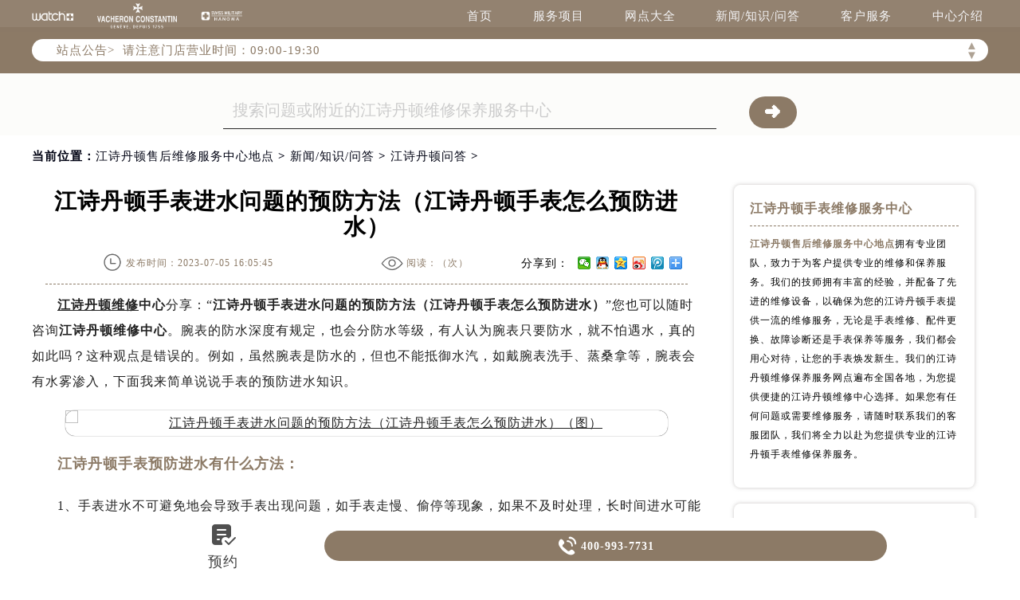

--- FILE ---
content_type: text/html
request_url: http://www.vacheronfw.cn/content/question/192.html
body_size: 13283
content:
<!DOCTYPE html>
<html>
<head>
<meta http-equiv="Content-Type" content="text/html; charset=utf-8">
<meta http-equiv="X-UA-Compatible" content="IE=edge,chrome=1">
<meta http-equiv="Content-Language" content="zh-cn">
<meta name="viewport" content="width=device-width, initial-scale=1.0, user-scalable=no, minimum-scale=1.0, maximum-scale=1.0">
<meta name="applicable-device"content="pc,mobile">
<link type="image/x-icon" href="/favicon.ico" rel="shortcut icon" />
<!--禁止转码-->
<meta http-equiv="Cache-Control" content="no-siteapp">
<title>江诗丹顿手表进水问题的预防方法（江诗丹顿手表怎么预防进水） | Vacheron Constantin</title>
<meta name="keywords" content="江诗丹顿,江诗丹顿手表进水" />
<meta name="description" content="江诗丹顿手表进水问题的预防方法（江诗丹顿手表怎么预防进水）" />
<link type="text/css" rel="stylesheet" href="/skin/Fine/css/iconfont.css">
<link type="text/css" rel="stylesheet" href="/skin/Fine/css/swiper.min.css">
<link type="text/css" rel="stylesheet" href="/skin/Fine/css/index.css">
<script type="text/javascript">
//网站进入时的蒙版特效js特效
	var _LoadingHtml = '<div class="onload"><img src="/skin/Fine/images/loading.gif" alt="页面加载中（图）-江诗丹顿维修服务中心" title="页面加载中（图）-江诗丹顿维修服务中心"></div>';
	document.write(_LoadingHtml);
	document.onreadystatechange = completeLoading;    
	function completeLoading() {
		if (document.readyState == "complete") {
			document.getElementsByClassName('onload')[0].style.display = 'none';
		}
	}
//网站进入时的蒙版特效js特效结束
</script>
</head>
<body>
<!-- 头部开始 -->
<div class="header">
    <!-- 导航开始 -->
<div class="navigation top">
    <div class="nav w1200 flex df czjz">
        <div class="heading flex df czjz">
            <div class="logo flex df czjz wrap">
                <a href="http://www.vacheronfw.cn/" title="江诗丹顿售后维修服务中心地点">
                    <img src="/skin/Fine/images/pp_tp_siwoqi.png" title="江诗丹顿售后维修服务中心地点" alt="江诗丹顿售后维修服务中心地点" class="spp1">
                </a>
                <a href="http://www.vacheronfw.cn/" title="江诗丹顿售后服务中心">
                    <img src="/skin/Fine/images/logo.png" title="江诗丹顿售后服务中心" alt="江诗丹顿售后服务中心" class="spp2">
                </a>
                <a href="http://www.vacheronfw.cn/" title="江诗丹顿网点服务">
                    <img src="/skin/Fine/images/pp_tp_ruishi.png" title="江诗丹顿维修网点服务" alt="江诗丹顿维修网点服务" class="spp3">
                </a>
            </div>
        </div>
        <div class="topflone1 flex czjz sjshow">
            <span class="icon iconfont">&#xe653;</span>
        </div>
        <ul class="nav_list flex df czjz">
            <li><a class="smsize" href="http://www.vacheronfw.cn/" title="首页-江诗丹顿售后维修服务中心地点">首页</a></li>
            <li><a class="smsize" href="http://www.vacheronfw.cn/service/" title="服务项目-江诗丹顿售后服务中心">服务项目</a></li>
            <li><a class="smsize" href="http://www.vacheronfw.cn/network/" title="网点大全-江诗丹顿网点服务">网点大全</a></li>
            <li><a class="smsize" href="http://www.vacheronfw.cn/content/" title="新闻/知识/问答-江诗丹顿售后维修服务中心地点">新闻/知识/问答</a></li>
            <li><a class="smsize" href="http://www.vacheronfw.cn/customer/" title="客户服务-江诗丹顿售后服务中心">客户服务</a></li>
            <li><a class="smsize" href="http://www.vacheronfw.cn/center/" title="中心介绍-江诗丹顿网点服务">中心介绍</a></li>
        </ul>
    </div>
</div>
<!-- 导航结束 -->
    <!--文章页公告板块特殊样式-->
    <style type="text/css">
        .bulletin {
            margin-top: 34px !important;
        }
    </style>
    <script type="text/javascript" src="http://gonggong.rjzbfw.com/gonggao.js" ></script>
<script>gonggao();</script>
</div>
<!-- 头部结束 -->
    <!-- 移动端导航开始 -->
<div class="dhwrap">
    <div class="dhcon flex czjz column">
        <div class="topcenimgwrap flex df czjz wrap">
            <a href="http://www.vacheronfw.cn/" title="江诗丹顿售后维修服务中心地点">
                <img src="/skin/Fine/images/pp_tp_siwoqi.png" alt="江诗丹顿售后维修服务中心地点" title="江诗丹顿售后维修服务中心地点" class="spp1">
            </a>
            <a href="http://www.vacheronfw.cn/" title="江诗丹顿售后维修中心电话">
                <img src="/skin/Fine/images/logo.png" alt="江诗丹顿售后服务中心" title="江诗丹顿售后服务中心" class="spp2">
            </a>
            <a href="http://www.vacheronfw.cn/" title="江诗丹顿维修中心网点查询">
                <img src="/skin/Fine/images/pp_tp_ruishi.png" alt="江诗丹顿维修网点服务" title="江诗丹顿维修网点服务" class="spp3">
            </a>
        </div>
        <img src="/skin/Fine/images/gb.png" class="gbnav" alt="江诗丹顿售后维修服务中心" title="江诗丹顿售后服务中心" />
        <div class="navrel">
            <!-- Swiper -->
            <div class="swiper-jx swiper-nav">
                <div class="swiper-wrapper">
                    <div class="swiper-slide">
                        <a href="http://www.vacheronfw.cn/service/" title="江诗丹顿售后维修服务中心">
                            <div class="jximgwrap">
                                <img src="/skin/Fine/images/d1.jpg" alt="江诗丹顿售后维修服务中心地点" title="服务项目-江诗丹顿售后维修服务中心">
                            </div>
                            <span class="zyspan01">服务项目</span>
                        </a>
                    </div>
                    <div class="swiper-slide">
                        <a href="http://www.vacheronfw.cn/network/" title="江诗丹顿售后维修服务中心地点">
                            <div class="jximgwrap">
                                <img src="/skin/Fine/images/d2.jpg" alt="江诗丹顿售后维修服务中心地址" title="网点大全-江诗丹顿售后维修服务中心">
                            </div>
                            <span class="zyspan01">网点大全</span>
                        </a>
                    </div>
                    <div class="swiper-slide">
                        <a href="http://www.vacheronfw.cn/content/" title="江诗丹顿售后服务中心">
                            <div class="jximgwrap">
                                <img src="/skin/Fine/images/d3.jpg" alt="江诗丹顿售后服务中心" title="新闻/问答-江诗丹顿维修服务中心">
                            </div>
                            <span class="zyspan01">新闻/问答</span>
                        </a>
                    </div>
                    <div class="swiper-slide">
                        <a href="http://www.vacheronfw.cn/customer/" title="江诗丹顿售后服务中心">
                            <div class="jximgwrap">
                                <img src="/skin/Fine/images/d4.jpg" alt="江诗丹顿维修服务中心" title="客户服务-江诗丹顿维修服务中心">
                            </div>
                            <span class="zyspan01">客户服务</span>
                        </a>
                    </div>
                    <div class="swiper-slide">
                        <a href="http://www.vacheronfw.cn/center/" title="江诗丹顿维修网点服务">
                            <div class="jximgwrap">
                                <img src="/skin/Fine/images/d5.jpg" alt="江诗丹顿维修网点服务" title="中心介绍-江诗丹顿维修服务中心">
                            </div>
                            <span class="zyspan01">中心介绍</span>
                        </a>
                    </div>
                </div>
                <!-- Add Pagination -->
                <div class="swiper-pagination"></div>
            </div>
            <div class="navinfoo">
                <div class="navone">
                    <a href="http://www.vacheronfw.cn/" title="江诗丹顿售后维修服务中心">首页</a>
                    <a href="http://www.vacheronfw.cn/network/beijing/" title="北京江诗丹顿售后服务地址">北京江诗丹顿维修服务中心</a>
                    <a href="http://www.vacheronfw.cn/network/shanghai/" title="上海江诗丹顿售后维修保养服务中心">上海江诗丹顿维修服务中心</a>
                    <a href="http://www.vacheronfw.cn/network/guangzhou/" title="广州江诗丹顿边傲维修点查询">广州江诗丹顿维修服务中心</a>
                    <a href="http://www.vacheronfw.cn/network/shenzhen/" title="深圳江诗丹顿售后服务中心">深圳江诗丹顿维修服务中心</a>
                    <a href="http://www.vacheronfw.cn/network/tianjin/" title="天津江诗丹顿官方售后">天津江诗丹顿维修服务中心</a>
                    <a href="http://www.vacheronfw.cn/network/chengdu/" title="成都江诗丹顿售后服务地址查询">成都江诗丹顿维修服务中心</a>
                    
                </div>
            </div>
            <div class="navinfoo">
                <div class="navone">
                    <span class="navoneyu">营业时间</span>
                    <span title="客服在线时间：08:00-22:00-江诗丹顿维修服务中心">客服在线时间：08:00-22:00</span>
                    <span title="中心营业时间：09:00-19:30-江诗丹顿维修服务中心">中心营业时间：09:00-19:30</span>
                </div>
                <div class="navone">
                    <a href="http://www.vacheronfw.cn/network/" title="江诗丹顿维修保养服务中心">联系我们</a>
                    <a href="tel:4009937731" rel="nofollow" class="hrefTel showTel"  title="400-993-7731-江诗丹顿维修保养服务中心">400-993-7731</a>
                </div>
                <div class="gylj flex czjz spjz">
                    <a href="javascript:void(0)" rel="nofollow" class="showzjtc" title="在线预约-江诗丹顿维修保养服务中心">在线预约</a>
                    <a href="http://www.vacheronfw.cn/service/" title="江诗丹顿维修保养服务中心">探索更多</a>
                </div>
            </div>
        </div>
    </div>
</div>
<!-- 移动端导航结束 -->
<div class="clear" id="p01"></div>
<div class="lao01">
    <div class="lao01a flex spjz czjz wrap w1200">
        <div class="lao01a_a flex spjz czjz wrap">
            <form method="post" id="searchform" class="search-form lao01a_aa flex spjz czjz wrap search_js1"
                action="/e/search/index.php" onsubmit="return search_check(document.search_js1);">
                <input value="title,smalltext,newstext,writer" type="hidden" name="show">
                <input class="input-keyword lao01a_aa_a searchInput" value="搜索问题或附近的江诗丹顿维修保养服务中心"
                    onblur="if(this.value=='') this.value='搜索问题或附近的江诗丹顿维修保养服务中心';"
                    onfocus="if(this.value=='搜索问题或附近的江诗丹顿维修保养服务中心') this.value='';" type="text" name="keyboard"
                    id="hd_txtSearch" />
                <div class="lao01a_aa_b flex ydq czjz wrap">
                    <input name="submit" class="search-btn" value="&#10140" type="submit" id="hd_btnSearch"
                        alt="Search" />
                </div>
            </form>
        </div>
    </div>
</div>
<!--当前位置-->
<link rel="stylesheet" type="text/css" href="/skin/Fine/css/jquery.fancybox.min.css">
<!-- 面包屑导航开始 -->
<div class="cjwt04 w1200 flex czjz wrap">
    <div class="p06 smsize">当前位置：<a href="/" title="江诗丹顿售后维修服务中心地点" class="cBlack">江诗丹顿售后维修服务中心地点</a> &gt; <a href="http://www.vacheronfw.cn/content/" title="新闻/知识/问答">新闻/知识/问答</a> &gt; <a href="http://www.vacheronfw.cn/content/question/" title="江诗丹顿问答" class="cBlack">江诗丹顿问答</a> &gt; </div>
</div>
<!-- 面包屑导航结束 -->
<div class="wenzhang">
    <div class="wz_nr w1200 flex df wrap">
        <div class="wzl">
            <!-- 文章标题开始 -->
            <div class="wz w1200">
                <h1 class="mdsize">江诗丹顿手表进水问题的预防方法（江诗丹顿手表怎么预防进水）</h1>
                <div class="wz_top flex df czjz wrap">
                    <div class="wz_top3 flex df czjz wrap">
                        <p class="wz_top3_1 smsize flex spjz czjz"><img src="/skin/Fine/images/time.png" alt="发布时间-江诗丹顿维修服务中心" title="发布时间-江诗丹顿维修服务中心"><span>发布时间：2023-07-05 16:05:45</span></p>
                        <p class="wz_top3_1 smsize flex spjz czjz"><img src="/skin/Fine/images/eye.png" alt="阅读量-江诗丹顿维修服务中心" title="阅读量-江诗丹顿维修服务中心"><span>阅读：（<script type="text/javascript" src=http://www.vacheronfw.cn/e/public/ViewClick/?classid=30&id=192&addclick=1></script>次）</span></p>
                        <div class="dzanfen">
                            <div class="bdshare">
                                <div class="bdsharebuttonbox iconfont" data-tag="share_1"><span class="dzanfen_a smsize">分享到：&nbsp;</span> <a class="bds_weixin" data-cmd="weixin"></a> <a class="bds_sqq" data-cmd="sqq"></a> <a class="bds_qzone" data-cmd="qzone"></a> <a class="bds_tsina" data-cmd="tsina"></a> <a class="bds_tqq" data-cmd="tqq"></a> <a class="bds_more" data-cmd="more"></a> </div>
                                <script type="text/javascript">window._bd_share_config = {common : {bdText : '江诗丹顿手表进水问题的预防方法（江诗丹顿手表怎么预防进水）',bdDesc : '...',bdUrl : '',bdPic : ''},share : [{"bdSize" : 16}]}
                      with(document)0[(getElementsByTagName('head')[0]||body).appendChild(createElement('script')).src='http://bdimg.share.baidu.com/static/api/js/share.js?cdnversion='+~(-new Date()/36e5)];</script>
                            </div>
                        </div>
                    </div> 
                </div>
            </div>
            <div class="zhengwen smsize zhengwenyu">
            	<p><strong><a href="http://www.vacheronfw.cn/" target="_blank" class="infotextkey">江诗丹顿维修</a>中心</strong>分享：&ldquo;<strong>江诗丹顿手表进水问题的预防方法（江诗丹顿手表怎么预防进水）</strong>&rdquo;您也可以随时咨询<strong>江诗丹顿维修中心</strong>。腕表的防水深度有规定，也会分防水等级，有人认为腕表只要防水，就不怕遇水，真的如此吗？这种观点是错误的。例如，虽然腕表是防水的，但也不能抵御水汽，如戴腕表洗手、蒸桑拿等，腕表会有水雾渗入，下面我来简单说说手表的预防进水知识。</p>
<p style="text-align: center;"><img title="江诗丹顿手表进水问题的预防方法（江诗丹顿手表怎么预防进水）（图）" alt="江诗丹顿手表进水问题的预防方法（江诗丹顿手表怎么预防进水）（图）" alt="" src="http://www.vacheronfw.cn/d/file/p/2023/07-05/fa2c21c1d3185f1d4b2be1994ed295c4.jpg" style="width: 1047px; height: 608px;" /></p>
<p><span style="font-size:18px;"><strong>江诗丹顿手表预防进水有什么方法：</strong></span></p>
<p>1、手表进水不可避免地会导致手表出现问题，如手表走慢、偷停等现象，如果不及时处理，长时间进水可能导致手表机芯内部配件生锈，从而影响手表的正常功能，大多数手表防水做得很好，但也只是生活防水，即使防水做得很好，也不能穿它去游泳、洗澡或桑拿。</p>
<p>2、炎热的暑假最适合水上活动。然而，水上活动的风险对人或手表来说都很高。虽然普通手表防水，但30米以内的防水功能可能不符合水上运动的防水功能要求。30米以内的防水功能标志只能达到生活中的一般防水，如果你想带手表从事水上活动，无论是游泳还是潜水，都可以完全保证不进水，手表最好有100米深的防水性能。</p>
<p>3、至于如何使手表使用得当，延长使用寿命，无论潜水表具有什么功能，消费者在从事水上活动前最好将手表送到手表店进行洗油和更换垫圈的维护，以免手表在从事休闲活动时进水。</p>
<p>上述就是<strong>江诗丹顿维修中心</strong>分享的&ldquo;<strong>江诗丹顿手表进水问题的预防方法（江诗丹顿手表怎么预防进水）</strong>&rdquo;的内容了，各位爱表者都有一个大概的了解了吧。您可以随时咨询<strong><a href="http://www.vacheronfw.cn/network/wuhan/" target="_blank" class="infotextkey">武汉江诗丹顿维修</a>中心</strong>，专业技术人员会耐心为您解决手表的问题，以确保您的手表能够正常使用。</p>            </div>
            <div class="gzh">
                <img src="http://gonggong.rjzbfw.com/images/wtzzz/gz/wtzzzbaigg.png" title="腕表时光，一站式腕表服务平台！服务涵盖售后、保养、定制、回收与买卖。" alt="腕表时光，一站式腕表服务平台！服务涵盖售后、保养、定制、回收与买卖。">
            </div>
            <!--点赞收藏功能开始-->
            <div class="dzan flex spjz czjz wrap digg">
            	<div class="showpage flex spjz czjz wrap">
                	<div class="diggnum smsize" id="diggnum"><script type="text/javascript" src="http://www.vacheronfw.cn/e/public/ViewClick/?classid=30&id=192&down=5"></script></div>
                    <div class="diggit smsize"><a href="JavaScript:makeRequest('http://www.vacheronfw.cn/e/public/digg/?classid=30&id=192&dotop=1&doajax=1&ajaxarea=diggnum','EchoReturnedText','GET','');" rel="external nofollow" class="smsize">赞一下</a></div>
                </div>
                <div class="showpage flex spjz czjz wrap">
                	<div class="diggnum smsize flex spjz czjz wrap" id="diggnum"><img src="/skin/Fine/images/wdtubiao.png" alt="江诗丹顿问答图标-江诗丹顿维修服务中心" title="江诗丹顿问答图标-江诗丹顿维修服务中心"></div>
                    <div class="diggit smsize"><a href="http://www.vacheronfw.cn/customer/#liuyan" rel="external nofollow" class="smsize" title="去提问-江诗丹顿维修服务中心">去提问</a></div>
                </div>
            </div>
            <!--点赞收藏功能结束-->
            <div class="wztag">
                <p class="wztag1 wztag1_1 flex czjz wrap"> 
                    <span>本页永久地址：</span>
                    <input type="text" id="input" value="《江诗丹顿手表进水问题的预防方法（江诗丹顿手表怎么预防进水）》 http://www.vacheronfw.cn/content/question/192.html">
                    <button type="submit" onclick="copyText()">一键复制</button>
                </p>
            </div>
            <!--相关文章推荐开始-->
            <div class="more-from-cat">
                <h3>相关文章</h3>
                <ul>
                                            <li class="smsize"><a href="http://www.vacheronfw.cn/content/knowledge/232.html" title="江诗丹顿手表进水怎么办（江诗丹顿手表进水如何维修）" class="smsize">江诗丹顿手表进水怎么办（江诗丹顿手表进水如何维修）</a></li>
                                            <li class="smsize"><a href="http://www.vacheronfw.cn/content/question/192.html" title="江诗丹顿手表进水问题的预防方法（江诗丹顿手表怎么预防进水）" class="smsize">江诗丹顿手表进水问题的预防方法（江诗丹顿手表怎么预防进水）</a></li>
                                            <li class="smsize"><a href="http://www.vacheronfw.cn/content/knowledge/110.html" title="江诗丹顿手表进水怎么办(手表如何防止进水)" class="smsize">江诗丹顿手表进水怎么办(手表如何防止进水)</a></li>
                                            <li class="smsize"><a href="http://www.vacheronfw.cn/content/knowledge/108.html" title="江诗丹顿手表进水解决办法（手表进水处理方法）" class="smsize">江诗丹顿手表进水解决办法（手表进水处理方法）</a></li>
                                            <li class="smsize"><a href="http://www.vacheronfw.cn/content/knowledge/57.html" title="江诗丹顿手表进水如何进行处理" class="smsize">江诗丹顿手表进水如何进行处理</a></li>
                                            <li class="smsize"><a href="http://www.vacheronfw.cn/content/knowledge/15.html" title="江诗丹顿手表应该如何避免进水？" class="smsize">江诗丹顿手表应该如何避免进水？</a></li>
                                    </ul>
            </div>
            <!--相关文章推荐结束-->
            <div class="zr_06b_ac">
                <div class="zr_06b_ac_a smsize">
                    <!--上一篇-->
                    上一篇：<a href='http://www.vacheronfw.cn/content/question/191.html'>预防江诗丹顿手表生锈的办法（江诗丹顿手表预防生锈方法）</a>                </div>
                <div class="zr_06b_ac_a smsize">
                    下一篇：<a href='http://www.vacheronfw.cn/content/question/194.html'>江诗丹顿手表指针故障怎么办（江诗丹顿手表指针故障怎么解决）</a>                </div>
                <!--了解更多开始-->
                <div class="more-from-cat">
                    <h3>了解更多</h3>
                    <div class="zr_06b_ac_a smsize">
                        <a href="/" title="江诗丹顿售后维修服务中心地点">江诗丹顿售后维修服务中心地点</a>
                    </div>
                <!--了解更多结束-->
            </div>
            </div>
        </div>
        <!-- 新闻列表开始 -->
        <!-- 新闻列表开始 -->
<div class="xwlist xwlist2">
  <ul class="xw_newlist">
      <li class="xw_newlistbt">江诗丹顿手表维修服务中心</li>
      <li class="xw_newlist1 flex df">
  <p class="zxjs"><a href="http://www.vacheronfw.cn/" title="江诗丹顿售后维修服务中心地点" style="display:inline;"><strong>江诗丹顿售后维修服务中心地点</strong></a>拥有专业团队，致力于为客户提供专业的维修和保养服务。我们的技师拥有丰富的经验，并配备了先进的维修设备，以确保为您的江诗丹顿手表提供一流的维修服务，无论是手表维修、配件更换、故障诊断还是手表保养等服务，我们都会用心对待，让您的手表焕发新生。我们的江诗丹顿维修保养服务网点遍布全国各地，为您提供便捷的江诗丹顿维修中心选择。如果您有任何问题或需要维修服务，请随时联系我们的客服团队，我们将全力以赴为您提供专业的江诗丹顿手表维修保养服务。</p>
      </li>
  </ul>
  <ul class="xw_newlist">
      <li class="xw_newlistbt">最新发布</li>
            <li class="xw_newlist1 flex df">
          <a class="smsize xw_newlist1_bt slh" href="http://www.vacheronfw.cn/content/knowledge/942.html" title="江诗丹顿表针不走了处理技巧深度解析">
              江诗丹顿表针不走了处理技巧深度解析          </a>
          <span class="smsize xw_newlist1_time">
              2026-01-10          </span>
      </li>
            <li class="xw_newlist1 flex df">
          <a class="smsize xw_newlist1_bt slh" href="http://www.vacheronfw.cn/content/knowledge/941.html" title="江诗丹顿手表表壳坏了解决方法详解">
              江诗丹顿手表表壳坏了解决方法详解          </a>
          <span class="smsize xw_newlist1_time">
              2026-01-09          </span>
      </li>
            <li class="xw_newlist1 flex df">
          <a class="smsize xw_newlist1_bt slh" href="http://www.vacheronfw.cn/content/knowledge/940.html" title="江诗丹顿手表价格为什么会贵">
              江诗丹顿手表价格为什么会贵          </a>
          <span class="smsize xw_newlist1_time">
              2026-01-08          </span>
      </li>
            <li class="xw_newlist1 flex df">
          <a class="smsize xw_newlist1_bt slh" href="http://www.vacheronfw.cn/content/knowledge/939.html" title="江诗丹顿表壳有划痕解决技巧盘点">
              江诗丹顿表壳有划痕解决技巧盘点          </a>
          <span class="smsize xw_newlist1_time">
              2026-01-07          </span>
      </li>
            <li class="xw_newlist1 flex df">
          <a class="smsize xw_newlist1_bt slh" href="http://www.vacheronfw.cn/content/knowledge/938.html" title="江诗丹顿表带过长解决方法">
              江诗丹顿表带过长解决方法          </a>
          <span class="smsize xw_newlist1_time">
              2026-01-06          </span>
      </li>
            <li class="xw_newlist1 flex df">
          <a class="smsize xw_newlist1_bt slh" href="http://www.vacheronfw.cn/content/knowledge/937.html" title="江诗丹顿手表发条坏了处理办法是什么">
              江诗丹顿手表发条坏了处理办法是什么          </a>
          <span class="smsize xw_newlist1_time">
              2026-01-06          </span>
      </li>
        </ul>
  <ul class="xw_newlist">
      <li class="xw_newlistbt">站点热门</li>
            <li class="xw_newlist1 flex df">
          <a class="smsize xw_newlist1_bt slh" href="http://www.vacheronfw.cn/content/knowledge/13.html" title="江诗丹顿如何消磁？">
              江诗丹顿如何消磁？          </a>
          <span class="smsize xw_newlist1_time">
              2022-12-09          </span>
      </li>
            <li class="xw_newlist1 flex df">
          <a class="smsize xw_newlist1_bt slh" href="http://www.vacheronfw.cn/content/knowledge/67.html" title="江诗丹顿手表表带的保养方法有哪些？">
              江诗丹顿手表表带的保养方法有哪些？          </a>
          <span class="smsize xw_newlist1_time">
              2023-01-07          </span>
      </li>
            <li class="xw_newlist1 flex df">
          <a class="smsize xw_newlist1_bt slh" href="http://www.vacheronfw.cn/content/knowledge/222.html" title="江诗丹顿手表上链方法是什么（江诗丹顿怎么给手表上链）">
              江诗丹顿手表上链方法是什么（江诗丹顿怎么给手表上链）          </a>
          <span class="smsize xw_newlist1_time">
              2023-08-07          </span>
      </li>
            <li class="xw_newlist1 flex df">
          <a class="smsize xw_newlist1_bt slh" href="http://www.vacheronfw.cn/content/knowledge/152.html" title="江诗丹顿手表走快怎么办（江诗丹顿手表走快什么原因）">
              江诗丹顿手表走快怎么办（江诗丹顿手表走快什么原因）          </a>
          <span class="smsize xw_newlist1_time">
              2023-05-21          </span>
      </li>
            <li class="xw_newlist1 flex df">
          <a class="smsize xw_newlist1_bt slh" href="http://www.vacheronfw.cn/content/knowledge/109.html" title="江诗丹顿手表日常清洗（手表的清洗）">
              江诗丹顿手表日常清洗（手表的清洗）          </a>
          <span class="smsize xw_newlist1_time">
              2023-04-07          </span>
      </li>
            <li class="xw_newlist1 flex df">
          <a class="smsize xw_newlist1_bt slh" href="http://www.vacheronfw.cn/content/knowledge/363.html" title="如何保养江诗丹顿手表?(手表保养的方法)">
              如何保养江诗丹顿手表?(手表保养的方法)          </a>
          <span class="smsize xw_newlist1_time">
              2024-03-11          </span>
      </li>
        </ul>
  <ul class="xw_taglist">
      <li class="xw_taglistbt">分类标签</li>
      <li class="xw_taglist1 flex df czjz wrap">
                    <a class="xw_taglist1_tag smsize" href="http://www.vacheronfw.cn/tags/%E6%B1%9F%E8%AF%97%E4%B8%B9%E9%A1%BF%E7%BB%B4%E4%BF%AE/" title="江诗丹顿维修(165)个话题">江诗丹顿维修</a>                    <a class="xw_taglist1_tag smsize" href="http://www.vacheronfw.cn/tags/%E6%B1%9F%E8%AF%97%E4%B8%B9%E9%A1%BF%E4%BF%9D%E5%85%BB/" title="江诗丹顿保养(107)个话题">江诗丹顿保养</a>                    <a class="xw_taglist1_tag smsize" href="http://www.vacheronfw.cn/tags/%E6%B1%9F%E8%AF%97%E4%B8%B9%E9%A1%BF/" title="江诗丹顿(54)个话题">江诗丹顿</a>                    <a class="xw_taglist1_tag smsize" href="http://www.vacheronfw.cn/tags/%E6%B1%9F%E8%AF%97%E4%B8%B9%E9%A1%BF%E9%85%8D%E4%BB%B6/" title="江诗丹顿配件维修购买更换(12)个话题">江诗丹顿配件</a>                    <a class="xw_taglist1_tag smsize" href="http://www.vacheronfw.cn/tags/%E6%B1%9F%E8%AF%97%E4%B8%B9%E9%A1%BF%E6%96%B0%E9%97%BB/" title="江诗丹顿新闻(9)个话题">江诗丹顿新闻</a>                    <a class="xw_taglist1_tag smsize" href="http://www.vacheronfw.cn/tags/%E6%B1%9F%E8%AF%97%E4%B8%B9%E9%A1%BF%E5%92%A8%E8%AF%A2/" title="江诗丹顿咨询(3)个话题">江诗丹顿咨询</a>                </li>
  </ul>
  <ul class="xw_taglist">
    <li class="xw_taglistbt">热门地区</li>
    <li class="xw_taglist1 flex df czjz wrap">
          <a class="xw_taglist1_tag smsize" href="http://www.vacheronfw.cn/network/beijing/" title="北京江诗丹顿售后维修保养服务中心">北京江诗丹顿维修保养服务中心</a>
          <a class="xw_taglist1_tag smsize" href="http://www.vacheronfw.cn/network/shanghai/" title="上海江诗丹顿售后维修保养服务中心">上海江诗丹顿维修保养服务中心</a>
          <a class="xw_taglist1_tag smsize" href="http://www.vacheronfw.cn/network/guangzhou/" title="广州江诗丹顿售后维修保养服务中心">广州江诗丹顿维修保养服务中心</a>
          <a class="xw_taglist1_tag smsize" href="http://www.vacheronfw.cn/network/shenzhen/" title="深圳江诗丹顿售后维修保养服务中心">深圳江诗丹顿维修保养服务中心</a>
          <a class="xw_taglist1_tag smsize" href="http://www.vacheronfw.cn/network/tianjin/" title="天津江诗丹顿售后维修保养服务中心">天津江诗丹顿维修保养服务中心</a>
          <a class="xw_taglist1_tag smsize" href="http://www.vacheronfw.cn/network/chengdu/" title="成都江诗丹顿售后维修保养服务中心">成都江诗丹顿维修保养服务中心</a>
          <a class="xw_taglist1_tag smsize" href="http://www.vacheronfw.cn/network/chongqing/" title="重庆江诗丹顿售后维修保养服务中心">重庆江诗丹顿维修保养服务中心</a>
          <a class="xw_taglist1_tag smsize" href="http://www.vacheronfw.cn/network/nanjing/" title="南京江诗丹顿售后维修保养服务中心">南京江诗丹顿维修保养服务中心</a>
          <a class="xw_taglist1_tag smsize" href="http://www.vacheronfw.cn/network/zhengzhou/" title="郑州江诗丹顿售后维修保养服务中心">郑州江诗丹顿维修保养服务中心</a>
          <a class="xw_taglist1_tag smsize" href="http://www.vacheronfw.cn/network/changsha/" title="长沙江诗丹顿售后维修保养服务中心">长沙江诗丹顿维修保养服务中心</a>
          <a class="xw_taglist1_tag smsize" href="http://www.vacheronfw.cn/network/ningbo/" title="宁波江诗丹顿售后维修保养服务中心">宁波江诗丹顿维修保养服务中心</a>
          <a class="xw_taglist1_tag smsize" href="http://www.vacheronfw.cn/network/xiamen/" title="厦门江诗丹顿售后维修保养服务中心">厦门江诗丹顿维修保养服务中心</a>
    </li>
  </ul>
</div>
<!-- 新闻列表结束 -->
        <!-- 新闻列表结束 -->
        <div class="clear"></div>
    </div> 		
</div>     
<!-- 网点地址开始 -->
<div class="lao02">
    <div class="clear syxiaoguo" id="dzdianhua">&nbsp;</div>
    <div class="lao0201">&nbsp;</div>
    <div class="sjpcimg">
        <img src="/skin/Fine/images/adress.jpg" alt="江诗丹顿维修服务中心地址电话查询模块电脑端背景" title="江诗丹顿维修服务中心地址电话查询模块电脑端背景">
        <img src="/skin/Fine/images/adresssj.jpg" alt="江诗丹顿维修服务中心地址电话查询模块移动端背景" title="江诗丹顿维修服务中心地址电话查询模块移动端背景">
    </div>
    <div class="wxtit01 flex spjz czjz wrap column lao02a">
        <!-- 标题开始 -->
<div class="wxtit01 flex spjz czjz wrap column">
    <div class="wxtit01c flex spjz czjz wrap corlv lgsize">Vacheron ADDRESS</div>
    <div class="wxtit01a corqianlv">&nbsp;</div>
    <h2 class="wxtit01b flex spjz czjz wrap corhei mdsize"><strong>江诗丹顿售后维修服务中心地点</strong>地址热线查询</h2>
</div>
<!-- 标题结束 -->
<div class="wxtit01d flex spjz czjz wrap w1200">
    <a href="http://www.vacheronfw.cn/network/beijing/" class="smsize" title="北京江诗丹顿售后维修服务中心地点">北京</a>
    <a href="http://www.vacheronfw.cn/network/shanghai/" class="smsize" title="上海江诗丹顿售后服务中心">上海</a>
    <a href="http://www.vacheronfw.cn/network/guangzhou/" class="smsize" title="广州江诗丹顿网点服务">广州</a>
    <a href="http://www.vacheronfw.cn/network/shenzhen/" class="smsize" title="深圳江诗丹顿维修中心网点查询">深圳</a>
    <a href="http://www.vacheronfw.cn/network/tianjin/" class="smsize" title="天津江诗丹顿售后服务中心">天津</a>
    <a href="http://www.vacheronfw.cn/network/chengdu/" class="smsize" title="成都江诗丹顿网点服务">成都</a>
    <a href="http://www.vacheronfw.cn/network/chongqing/" class="smsize" title="重庆江诗丹顿售后维修服务中心地点">重庆</a>
    <a href="http://www.vacheronfw.cn/network/nanjing/" class="smsize" title="南京江诗丹顿售后服务中心">南京</a>
    <a href="http://www.vacheronfw.cn/network/zhengzhou/" class="smsize" title="郑州江诗丹顿网点服务">郑州</a>
    <a href="http://www.vacheronfw.cn/network/changsha/" class="smsize" title="长沙江诗丹顿维修中心网点查询">长沙</a>
    <a href="http://www.vacheronfw.cn/network/hangzhou/" class="smsize" title="杭州江诗丹顿售后服务中心">杭州</a>
    <a href="http://www.vacheronfw.cn/network/ningbo/" class="smsize" title="宁波江诗丹顿网点服务">宁波</a>
    <a href="http://www.vacheronfw.cn/network/xiamen/" class="smsize" title="厦门江诗丹顿售后维修服务中心地点">厦门</a>
    <a href="http://www.vacheronfw.cn/network/dgwxzx/" class="smsize" title="东莞江诗丹顿售后服务中心">东莞</a>
    <a href="http://www.vacheronfw.cn/network/wuhan/" class="smsize" title="武汉江诗丹顿网点服务">武汉</a>
    <a href="http://www.vacheronfw.cn/network/xian/" class="smsize" title="西安江诗丹顿售后维修中心电话">西安</a>
    <a href="http://www.vacheronfw.cn/network/dlwxzx/" class="smsize" title="大连江诗丹顿售后服务中心">大连</a>
    <a href="http://www.vacheronfw.cn/network/fzwxzx/" class="smsize" title="福州江诗丹顿网点服务">福州</a>
    <a href="http://www.vacheronfw.cn/network/gywxzx/" class="smsize" title="贵阳江诗丹顿售后维修服务中心地点">贵阳</a>
    <a href="http://www.vacheronfw.cn/network/hebwxzx/" class="smsize" title="哈尔滨江诗丹顿售后服务中心">哈尔滨</a>
    <a href="http://www.vacheronfw.cn/network/hfwxzx/" class="smsize" title="合肥江诗丹顿网点服务">合肥</a>
    <a href="http://www.vacheronfw.cn/network/jnwxzx/" class="smsize" title="济南江诗丹顿售后点地址查询">济南</a>
    <a href="http://www.vacheronfw.cn/network/kmwxzx/" class="smsize" title="昆明江诗丹顿售后服务中心">昆明</a>
    <a href="http://www.vacheronfw.cn/network/ncwxzx/" class="smsize" title="南昌江诗丹顿网点服务">南昌</a>
    <a href="http://www.vacheronfw.cn/network/nnwxzx/" class="smsize" title="南宁江诗丹顿售后维修服务中心地点">南宁</a>
    <a href="http://www.vacheronfw.cn/network/qdwxzx/" class="smsize" title="青岛江诗丹顿售后服务中心">青岛</a>
    <a href="http://www.vacheronfw.cn/network/sywxzx/" class="smsize" title="沈阳江诗丹顿网点服务">沈阳</a>
    <a href="http://www.vacheronfw.cn/network/sjzwxzx/" class="smsize" title="石家庄江诗丹顿保养维修中心">石家庄</a>
    <a href="http://www.vacheronfw.cn/network/suzwxzx/" class="smsize" title="苏州江诗丹顿售后服务中心">苏州</a>
    <a href="http://www.vacheronfw.cn/network/ccwxzx/" class="smsize" title="长春江诗丹顿网点服务">长春</a>
    <a href="http://www.vacheronfw.cn/network/hbwxzx/" class="smsize" title="河北江诗丹顿售后维修服务中心地点">河北</a>
    <a href="http://www.vacheronfw.cn/network/tywxzx/" class="smsize" title="太原江诗丹顿售后服务中心">太原</a>
    <a href="http://www.vacheronfw.cn/network/bdwxzx/" class="smsize" title="保定江诗丹顿网点服务">保定</a>
    <a href="http://www.vacheronfw.cn/network/tswxzx/" class="smsize" title="唐山江诗丹顿维修中心网点查询">唐山</a>
    <a href="http://www.vacheronfw.cn/network/hdwxzx/" class="smsize" title="邯郸江诗丹顿售后服务中心">邯郸</a>
    <a href="http://www.vacheronfw.cn/network/lfwxzx/" class="smsize" title="廊坊江诗丹顿网点服务">廊坊</a>
    <a href="http://www.vacheronfw.cn/network/kswxzx/" class="smsize" title="昆山江诗丹顿售后维修服务中心地点">昆山</a>
    <a href="http://www.vacheronfw.cn/network/gxwxzx/" class="smsize" title="广西江诗丹顿售后服务中心">广西</a>
    <a href="http://www.vacheronfw.cn/network/fswxzx/" class="smsize" title="佛山江诗丹顿网点服务">佛山</a>
    <a href="http://www.vacheronfw.cn/network/zswxzx/" class="smsize" title="中山江诗丹顿售后维修中心电话">中山</a>
    <a href="http://www.vacheronfw.cn/network/dywxzx/" class="smsize" title="德阳江诗丹顿售后服务中心">德阳</a>
    <a href="http://www.vacheronfw.cn/network/mywxzx/" class="smsize" title="绵阳江诗丹顿网点服务">绵阳</a>
    <a href="http://www.vacheronfw.cn/network/qqhewxzx/" class="smsize" title="齐齐哈尔江诗丹顿售后维修服务中心地点">齐齐哈尔</a>
    <a href="http://www.vacheronfw.cn/network/hhhtwxzx/" class="smsize" title="呼和浩特江诗丹顿售后服务中心">呼和浩特</a>
    <a href="http://www.vacheronfw.cn/network/jlwxzx/" class="smsize" title="吉林江诗丹顿网点服务">吉林</a>
    <a href="http://www.vacheronfw.cn/network/wxwxzx/" class="smsize" title="无锡江诗丹顿售后点地址查询">无锡</a>
    <a href="http://www.vacheronfw.cn/network/wuhwxzx/" class="smsize" title="芜湖江诗丹顿售后服务中心">芜湖</a>
    <a href="http://www.vacheronfw.cn/network/zhwxzx/" class="smsize" title="珠海江诗丹顿网点服务">珠海</a>
    <a href="http://www.vacheronfw.cn/network/stwxzx/" class="smsize" title="汕头江诗丹顿售后维修服务中心地点">汕头</a>
    <a href="http://www.vacheronfw.cn/network/sanywxzx/" class="smsize" title="三亚江诗丹顿售后服务中心">三亚</a>
    <a href="http://www.vacheronfw.cn/network/hkwxzx/" class="smsize" title="海口江诗丹顿网点服务">海口</a>
    <a href="http://www.vacheronfw.cn/network/ganzwxzx/" class="smsize" title="赣州江诗丹顿保养维修中心">赣州</a>
    <a href="http://www.vacheronfw.cn/network/zhzwxzx/" class="smsize" title="漳江江诗丹顿售后服务中心">漳州</a>
    <a href="http://www.vacheronfw.cn/network/lswxzx/" class="smsize" title="拉萨江诗丹顿网点服务">拉萨</a>
    <a href="http://www.vacheronfw.cn/network/qhwxzx/" class="smsize" title="青海江诗丹顿售后维修服务中心地点">青海</a>
    <a href="http://www.vacheronfw.cn/network/xjwxzx/" class="smsize" title="新疆江诗丹顿售后服务中心">新疆</a>
    <a href="http://www.vacheronfw.cn/network/lzwxzx/" class="smsize" title="兰州江诗丹顿网点服务">兰州</a>
    <a href="http://www.vacheronfw.cn/network/ycwxzx/" class="smsize" title="银川江诗丹顿维修中心网点查询">银川</a>
    <a href="http://www.vacheronfw.cn/network/wlmqwxzx/" class="smsize" title="乌鲁木齐江诗丹顿售后服务中心">乌鲁木齐</a>
    <a href="http://www.vacheronfw.cn/network/datongwxzx/" class="smsize" title="大同江诗丹顿售后维修中心电话">大同</a>
    <a href="http://www.vacheronfw.cn/network/chifengwxzx/" class="smsize" title="赤峰江诗丹顿维修售后服务中心">赤峰</a>
    <a href="http://www.vacheronfw.cn/network/baotouwxzx/" class="smsize" title="包头江诗丹顿保养维修中心">包头</a>
    <a href="http://www.vacheronfw.cn/network/yangquanwxzx/" class="smsize" title="阳泉江诗丹顿官方">阳泉</a>
    <a href="http://www.vacheronfw.cn/network/daqingwxzx/" class="smsize" title="大庆江诗丹顿售后维修中心电话">大庆</a>
    <a href="http://www.vacheronfw.cn/network/qinghuangdaowxzx/" class="smsize" title="秦皇岛江诗丹顿维修中心网点查询">秦皇岛</a>
    <a href="http://www.vacheronfw.cn/network/cangzhouwxzx/" class="smsize" title="沧州江诗丹顿保养维修中心">沧州</a>
    <a href="http://www.vacheronfw.cn/network/zhangjiakouwxzx/" class="smsize" title="张家口江诗丹顿官方">张家口</a>
    <a href="http://www.vacheronfw.cn/network/wenzhouwxzx/" class="smsize" title="温州江诗丹顿售后点地址查询">温州</a>
    <a href="http://www.vacheronfw.cn/network/xuzhouwxzx/" class="smsize" title="徐州江诗丹顿维修售后服务中心">徐州</a>
    <a href="http://www.vacheronfw.cn/network/weifangwxzx/" class="smsize" title="潍坊江诗丹顿保养">潍坊</a>
    <a href="http://www.vacheronfw.cn/network/jiujiangwxzx/" class="smsize" title="九江江诗丹顿官方">九江</a>
    <a href="http://www.vacheronfw.cn/network/changzhouwxzx/" class="smsize" title="常州江诗丹顿售后维修中心电话">常州</a>
    <a href="http://www.vacheronfw.cn/network/jiaxingwxzx/" class="smsize" title="嘉兴江诗丹顿维修中心网点查询">嘉兴</a>
    <a href="http://www.vacheronfw.cn/network/nantongwxzx/" class="smsize" title="南通江诗丹顿保养维修中心">南通</a>
    <a href="http://www.vacheronfw.cn/network/linyiwxzx/" class="smsize" title="临沂江诗丹顿官方">临沂</a>
    <a href="http://www.vacheronfw.cn/network/huaianwxzx/" class="smsize" title="淮安江诗丹顿售后点地址查询">淮安</a>
    <a href="http://www.vacheronfw.cn/network/yantaiwxzx/" class="smsize" title="烟台江诗丹顿维修售后服务中心">烟台</a>
    <a href="http://www.vacheronfw.cn/network/shaoxingwxzx/" class="smsize" title="绍兴江诗丹顿保养">绍兴</a>
    <a href="http://www.vacheronfw.cn/network/bozhouwxzx/" class="smsize" title="亳州江诗丹顿官方">亳州</a>
    <a href="http://www.vacheronfw.cn/network/zhoushanwxzx/" class="smsize" title="舟山江诗丹顿售后维修中心电话">舟山</a>
    <a href="http://www.vacheronfw.cn/network/yangzhouwxzx/" class="smsize" title="扬州江诗丹顿维修中心网点查询">扬州</a>
    <a href="http://www.vacheronfw.cn/network/jinhuawxzx/" class="smsize" title="金华江诗丹顿保养维修中心">金华</a>
    <a href="http://www.vacheronfw.cn/network/luoyangwxzx/" class="smsize" title="洛阳江诗丹顿官方">洛阳</a>
    <a href="http://www.vacheronfw.cn/network/yueyangwxzx/" class="smsize" title="岳阳江诗丹顿售后点地址查询">岳阳</a>
    <a href="http://www.vacheronfw.cn/network/hengyangwxzx/" class="smsize" title="衡阳江诗丹顿维修售后服务中心">衡阳</a>
    <a href="http://www.vacheronfw.cn/network/huangshiwxzx/" class="smsize" title="黄石江诗丹顿保养维修中心">黄石</a>
    <a href="http://www.vacheronfw.cn/network/xiangyangwxzx/" class="smsize" title="襄阳江诗丹顿官方">襄阳</a>
    <a href="http://www.vacheronfw.cn/network/zhuzhouwxzx/" class="smsize" title="株洲江诗丹顿售后维修中心电话">株洲</a>
    <a href="http://www.vacheronfw.cn/network/xiangtanwxzx/" class="smsize" title="湘潭江诗丹顿维修中心网点查询">湘潭</a>
    <a href="http://www.vacheronfw.cn/network/shiyanwxzx/" class="smsize" title="十堰江诗丹顿保养">十堰</a>
    <a href="http://www.vacheronfw.cn/network/jingzhouwxzx/" class="smsize" title="荆州江诗丹顿官方">荆州</a>
    <a href="http://www.vacheronfw.cn/network/yichangwxzx/" class="smsize" title="宜昌江诗丹顿售后点地址查询">宜昌</a>
    <a href="http://www.vacheronfw.cn/network/xuchangwxzx/" class="smsize" title="许昌江诗丹顿维修售后服务中心">许昌</a>
    <a href="http://www.vacheronfw.cn/network/nanyangwxzx/" class="smsize" title="南阳江诗丹顿保养维修中心">南阳</a>
    <a href="http://www.vacheronfw.cn/network/changdewxzx/" class="smsize" title="常德江诗丹顿官方">常德</a>
    <a href="http://www.vacheronfw.cn/network/quanzhouwxzx/" class="smsize" title="泉州江诗丹顿售后维修中心电话">泉州</a>
    <a href="http://www.vacheronfw.cn/network/liuzhouwxzx/" class="smsize" title="柳州江诗丹顿维修中心网点查询">柳州</a>
    <a href="http://www.vacheronfw.cn/network/guilinwxzx/" class="smsize" title="桂林江诗丹顿保养">桂林</a>
    <a href="http://www.vacheronfw.cn/network/huizhouwxzx/" class="smsize" title="惠州江诗丹顿官方">惠州</a>
    <a href="http://www.vacheronfw.cn/network/xiningwxzx/" class="smsize" title="西宁江诗丹顿售后点地址查询">西宁</a>
    <a href="http://www.vacheronfw.cn/network/panzhihuawxzx/" class="smsize" title="攀枝花江诗丹顿维修售后服务中心">攀枝花</a>
    <a href="http://www.vacheronfw.cn/network/zunyiwxzx/" class="smsize" title="遵义江诗丹顿保养维修中心">遵义</a>
    <a href="http://www.vacheronfw.cn/network/tianshuiwxzx/" class="smsize" title="天水江诗丹顿官方">天水</a>
    <a href="http://www.vacheronfw.cn/network/yanchengwxzx/" class="smsize" title="盐城江诗丹顿维修服务中心">盐城</a>
    <a href="http://www.vacheronfw.cn/network/taizhouwxzx/" class="smsize" title="泰州江诗丹顿维修服务中心">泰州</a>
</div>
    </div>
</div>
<!-- 网点地址结束 -->
<script type="text/javascript" src="/skin/Fine/js/jquery1.7.2.js"></script>
<script type="text/javascript" src="/skin/Fine/js/superslide.js"></script>
<!-- #site-content -->
<script type="text/javascript" src="/e/data/js/ajax.js"></script>
<!-- 底部开始 -->
<div class="footer">
	<div class="fot w1200 flex df wrap">
		<ul class="fot_l flex df czjz wrap">
			<li class="fot_l1">
				<div class="fot_logo flex df czjz">
					<span>
						<img src="/skin/Fine/images/pp_tp_siwoqi.png" title="江诗丹顿售后维修服务中心地点" alt="江诗丹顿售后维修服务中心地点"
							class="spp1">
					</span>
					<a href="/">
						<img src="/skin/Fine/images/logo.png" title="江诗丹顿售后服务中心" alt="江诗丹顿售后服务中心" class="spp2">
					</a>
					<span>
						<img src="/skin/Fine/images/pp_tp_ruishi.png" title="江诗丹顿维修网点服务" alt="江诗丹顿维修网点服务" class="spp3">
					</span>
				</div>
				<div class="fot_bt1 smsize">你可以轻易地拥有时间，但无法轻易地拥有江诗丹顿</div>
				<div class="fot_bt2 smsize">"You can have time easily, but you can't have Vacheron Constantin easily.”
				</div>
			</li>
			<li class="fot_l2 flex spjz czjz">
				<div class="fot_dh1 flex spjz czjz wrap"><img src="/skin/Fine/images/fot_dh.png" alt="拨打电话"
						title="拨打电话"></div>
				<div class="fot_dh2">
					<span class="smsize zibig">总部服务热线</span></br>
					<span class="mdsize">400-993-7731</span>
				</div>
			</li>
			<li class="fot_l3 flex spjz czjz">
				<div class="fot_time1 flex spjz czjz wrap"><img src="/skin/Fine/images/fot_sz.png" alt="营业时间"
						title="营业时间"></div>
				<div class="fot_time2">
					<span class="fot_time2_1 smsize zibig">营业时间</span></br>
					<span class="smsize">客服在线时间：08:00-22:00</br>中心营业时间：09:00-19:30</br>客服及中心节假日不休</span>
				</div>
			</li>
		</ul>
		<ul class="fot_r flex column spjz czjz">
			<p class="fot_r1"><a class="smsize zibig" title="站点导航">站点导航</a></p>
			<li class="fot_r2"><a class="smsize" href="http://www.vacheronfw.cn/customer/" title="江诗丹顿在线服务">江诗丹顿在线服务</a></li>
			<li class="fot_r2"><a class="smsize" href="http://www.vacheronfw.cn/center/" title="江诗丹顿中心介绍">江诗丹顿中心介绍</a></li>
			<li class="fot_r2"><a class="smsize" href="http://www.vacheronfw.cn/service/" title="江诗丹顿维修及保养项目">江诗丹顿维修及保养项目</a></li>
			<li class="fot_r2"><a class="smsize" href="http://www.vacheronfw.cn/network/" title="江诗丹顿中国区服务网点">江诗丹顿中国区服务网点</a></li>
			<li class="fot_r2"><a class="smsize" href="http://www.vacheronfw.cn/content/" title="江诗丹顿最新资讯及保养知识">江诗丹顿最新资讯及保养知识</a>
			</li>
			<p class="fot_r1"><a class="smsize zibig" title="热门标签">热门标签</a></p>
			<li class="fot_r2"><a class="smsize" href="http://www.vacheronfw.cn/tags/江诗丹顿维修/" title="江诗丹顿维修">查看维修相关文档</a></li>
			<li class="fot_r2"><a class="smsize" href="http://www.vacheronfw.cn/tags/江诗丹顿保养/" title="江诗丹顿保养">查看保养相关文档</a></li>
			<li class="fot_r2"><a class="smsize" href="http://www.vacheronfw.cn/tags/江诗丹顿配件/" title="查看江诗丹顿配件相关文档">查看配件相关文档</a>
			</li>
		</ul>
	</div>
</div>
<div class="footeryuw">
	<p class="smsize">版权所有：北京精时翡丽钟表维修有限公司长春分公司  Copyright © <a href="http://www.vacheronfw.cn/"
			title="江诗丹顿售后维修服务中心地点"><strong>江诗丹顿售后维修服务中心地点</strong></a> All Rights Reserved</p>
	<p class="smsize">ICP备案/许可证号：<a href="http://beian.miit.gov.cn/" rel="nofollow"
			target="_blank">吉ICP备2025030220号-40</a> | <a href="http://www.vacheronfw.cn/sitemap.xml" class="smsize"
			target="_blank">XML</a></p>
	<!-- <p class="smsize"><span class="smsize">服务品牌：
			<a href="/" title="江诗丹顿售后维修服务中心地点"><strong>江诗丹顿</strong></a>
			<a href="JavaScript:void(0)" title="江诗丹顿售后维修保养服务中心-其他服务品牌-江诗丹顿" rel="nofollow">、江诗丹顿、</a>
			<a href="JavaScript:void(0)" title="江诗丹顿售后维修保养服务中心-其他服务品牌-百达翡丽" rel="nofollow">百达翡丽、</a>
			<a href="JavaScript:void(0)" title="江诗丹顿售后维修保养服务中心-其他服务品牌-卡地亚" rel="nofollow">卡地亚、</a>
			<a href="JavaScript:void(0)" title="江诗丹顿售后维修保养服务中心-其他服务品牌-积家" rel="nofollow">积家、</a>
			<a href="JavaScript:void(0)" title="江诗丹顿售后维修保养服务中心-其他服务品牌-宝珀" rel="nofollow">宝珀、</a>
			<a href="JavaScript:void(0)" title="江诗丹顿售后维修保养服务中心-其他服务品牌-宝玑" rel="nofollow">宝玑、</a>
			<a href="JavaScript:void(0)" title="江诗丹顿售后维修保养服务中心-其他服务品牌-万国" rel="nofollow">万国、</a>
			<a href="JavaScript:void(0)" title="江诗丹顿售后维修保养服务中心-其他服务品牌-萧邦" rel="nofollow">萧邦、</a>
			<a href="JavaScript:void(0)" title="江诗丹顿售后维修保养服务中心-其他服务品牌-欧米茄" rel="nofollow">欧米茄、</a>
			<a href="JavaScript:void(0)" title="江诗丹顿售后维修保养服务中心-其他服务品牌-浪琴" rel="nofollow">浪琴、</a>
			<a href="JavaScript:void(0)" title="江诗丹顿售后维修保养服务中心-其他服务品牌-天梭" rel="nofollow">天梭</a>
		</span></p> -->
	<div class="footyu01 flex spjz czjz wrap smsize"><img src="/skin/Fine/images/gabeian.png" alt="公安备案"
			title="公安备案">&nbsp;&nbsp;粤公网安备 11011306006028号</div>
</div>
<!-- 底部结束 -->
<!--尾部悬浮-->
<div class="top7 flex spjz czjz wrap dbtc">
	<div class="top7yu flex spjz czjz wrap w1200">
		<div class="top7a">
			<a href="javascript:void(0)" rel="nofollow" class="icon iconfont showzjtc smsize ">
				<div class="top7ayu icon iconfont flex spjz czjz">&#xe7cf;</div>
				<span>预约</span>
			</a>
		</div>
		<div class="top7c flex spjz czjz wrap">
			<a href="tel:4009937731" rel="nofollow" class="hrefTel smsize flex spjz czjz wrap">
				<div class="top7cyu icon iconfont">&#xe6dc;</div>
				<span class="showTel">400-993-7731</span>
			</a>
		</div>
	</div>
</div>
<!-- 右侧漂浮 -->
<ul class="ycfix flex column">
	<li class="flex spjz czjz backtop">
		<a class="icon iconfont ycfix002 flex spjz czjz ycfixnsize smyycyc">&#xe64a;</a>
	</li>
</ul>
<!-- 中间弹窗开始 -->
<div class="zjtc210711">
	<div class="zjtop210711 flex df czjz">
		<div class="flex spjz czjz wrap">
			<font class="pcshow smsize">腕表服务</font>
			<font class="smsize">线上预约</font>
		</div>
		<div class="zjtopfr210711 flex spjz czjz">
			<img src="/skin/Fine/images/gq.jpg" alt="江诗丹顿指定授权维修中心" title="江诗丹顿维修服务中心" />
			<p class="smsize">Chinese</p>
		</div>
		<div class="zjtopfr210711 flex spjz czjz">
			<a><span class="gbzjtc210711 smsize">关闭</span></a>
		</div>
	</div>
	<span class="zjspp210711 flex spjz czjz">
		<img src="/skin/Fine/images/pp_tp_siwoqicai.png" alt="江诗丹顿维修" title="江诗丹顿维修">
		<img src="/skin/Fine/images/pp_tp_baidacai.png" alt="江诗丹顿指定授权维修中心" title="江诗丹顿维修服务中心" />
		<img src="/skin/Fine/images/pp_tp_ruishicai.png" alt="江诗丹顿维修" title="江诗丹顿维修">
	</span>
	<form method="post" class="ghfm210711 flex column"
		onsubmit="return yzbd('ghfm210711','name210711','input210711','button210711');">
		<div>
			<div style="float:left;width: 49%;">
				<input type="text" name="name" class="name210711 smsize" value="您的姓名*"
					onfocus="if(this.value == '您的姓名*') this.value = ''"
					onblur="if(this.value =='') this.value = '您的姓名*'" style="width: 100%;">
			</div>
			<div style="float:right;width: 49%;">
				<input type="text" name="contacts" class="input210711 smsize" value="您的联系方式*"
					onfocus="if(this.value == '您的联系方式*') this.value = ''"
					onblur="if(this.value =='') this.value = '您的联系方式*'" style="width: 100%;">
			</div>
		</div>
		<div>
			<div style="float:left;width: 49%;">
				<select name="guzhang" class="select61 smsize" style="width: 100%;">
					<option value="服务项目">服务项目</option>
					<option value="走时故障">走时故障</option>
					<option value="外观检验">外观检验</option>
					<option value="表带损坏">表带损坏</option>
					<option value="更换配件">更换配件</option>
					<option value="抛光打磨">抛光打磨</option>
					<option value="磕碰摔坏">磕碰摔坏</option>
					<option value="私人定制">私人定制</option>
					<option value="清洗保养">清洗保养</option>
					<option value="其他">其他</option>
				</select>
			</div>
			<div style="float:right;width: 49%;">
				<select name="fangshi" class="select61 smsize" style="width: 100%;">
					<option value="服务方式">服务方式</option>
					<option value="到店">到店</option>
					<option value="邮寄">邮寄</option>
					<option value="其他">其他</option>
				</select>
			</div>
		</div>
		<div class="fmyu smsize">填写地区 / 选择到店时间</div>
		<div>
			<div style="float:left;width: 49%;">
				<input type="text" name="types" class="smsize" value="您所在的地区"
					onfocus="if(this.value == '您所在的地区') this.value = ''"
					onblur="if(this.value =='') this.value = '您所在的地区'" style="width: 100%;">
			</div>
			<div style="float:right;width: 49%;">
				<input type="date" name="date" id="date_info" class="name210711 smsize"
					style="-webkit-appearance: none;width:100%;text-indent:4px; text-align:center;">
			</div>
		</div>
		<div class="fmyu smsize">备注信息（非必填）：</div>
		<textarea class="textarer210711 smsize" name="remarks" value="品牌型号或其他补充"
			onfocus="if(this.value == '品牌型号或其他补充') this.value = ''"
			onblur="if(this.value =='') this.value = '品牌型号或其他补充'">品牌型号或其他补充</textarea>
		<div class="fm5btn210711 flex df czjz">
			<button class="button210711 smsize">提交服务</button>
			<a href="tel:4009937731" rel="nofollow" class="smsize">400-993-7731</a>
		</div>
		<span class="bdtishi smsize">
			客服在线时间：8:00-22:00<br />温馨提示：为节省您的时间，建议尽早预约可免排队，非客服在线时间的预约将在客服上线后联系您</span>
	</form>
</div>
<!-- 中间弹窗结束 -->
<script type="text/javascript" src="/skin/Fine/js/swiper.min.js"></script>
<script type="text/javascript" src="/skin/Fine/js/touchslide.js"></script>
<script type="text/javascript" src="/skin/Fine/swt/swt_in.js"></script>
<script type="text/javascript" src="/skin/Fine/swt/sy.js"></script>
<script type="text/javascript">
	$(document).ready(function () {
		var time = new Date();
		var houer = time.getHours();
		var minute = time.getMinutes();
		var day = ("0" + time.getDate()).slice(-2);
		var month = ("0" + (time.getMonth() + 1)).slice(-2);
		var today = time.getFullYear() + "-" + (month) + "-" + (day);
		//var shike = (houer) + ":" + (minute);
		$('#date_info').val(today);
		//$('#shike_info').val(shike);
	})
</script> 
<script type="text/javascript">
function copyText() {
      var input = document.getElementById("input");
      input.select(); 
      document.execCommand("copy"); // 执行浏览器复制命令
      alert("复制成功");
    }
</script>  
<!--<script type="text/javascript" language="javascript" src="/skin/Fine/js/jquery.min.js"></script>-->
<script type="text/javascript" language="javascript" src="/skin/Fine/js/jquery.fancybox.min.js"></script>  
</body>
</html>

--- FILE ---
content_type: application/javascript
request_url: http://www.vacheronfw.cn/skin/Fine/swt/swt_in.js
body_size: 2130
content:
//商务通轨迹代码

//中间弹窗4.0
document.writeln("<script type='text/javascript' src='http://gonggong.rjzbfw.com/yuyue/yuyue.js'></script>");
//百度统计开始
var _hmt = _hmt || [];
(function() {
  var hm = document.createElement("script");
  hm.src = "https://hm.baidu.com/hm.js?d76f6849a174715f30b62e51b087ec52";
  var s = document.getElementsByTagName("script")[0]; 
  s.parentNode.insertBefore(hm, s);
})();

//百度统计结束
//预约到店时间模块js开始
    $(document).ready(function () {
        var time = new Date();
        var day = ("0" + time.getDate()).slice(-2);
        var month = ("0" + (time.getMonth() + 1)).slice(-2);
        var today = time.getFullYear() + "-" + (month) + "-" + (day);
        $('#date_info').val(today);
    })
//预约到店时间模块js结束
//中间弹窗开始
    $(document).ready(function(){
        $('.showzjtc').click(function(){
            $('.zjtc210711').css('display','block');
        })
        $('.gbzjtc210711').click(function(){
            $('.zjtc210711').css('display','none');
            mytimer = setTimeout(function(){
                $('.zjtc210711').css('display','block');
            },25000)
        })
        var mytimer = setTimeout(function(){
            $('.zjtc210711').css('display','block');
        },15000)
    })
		$('.yjgb').click(function(){
            $('.zjtc210711').css('display','none');
        })
//中间弹窗结束
//挂号开始
    function yzbd(a,b,c,d){
        if(b != ''){
            if($('.'+b).val().length>4 || $('.'+b).val().length<2 || $('.'+b).val() == '姓名*' || !isNaN($('.'+b).val().substr(0,1))){
                alert("请正确填写姓名！");
                $('.'+b).focus();
                return false;
            }
        }       
        if($('.'+c).val()=='' || $('.'+c).val()=='您的手机号（必填）'){
            alert("请填写您的手机号码！");  
            $('.'+c).focus();
            return false;  
        }
        var tel =  /^[0-9]{11}$/;
        if(!tel.test($('.'+c).val())){
            alert("请正确填写您的手机号码！");
            $('.'+c).focus();
            return false;
        }
        $('.'+d).attr("disabled",true);
        var url=window.location.host;
        $("."+a).attr("action","http://"+"gonggong.rjzbfw.com"+"/guahao/send_mail.php?action=save&url="+url);
	}
//挂号结束
//头部手机js开始
$(document).ready(function(){
	/* 视频高度 */
	var wwidth = $(window).width();
	var sphei = $(window).height();
	/*if (wwidth>640) {
		$('.spwrap').css('height',sphei+'px')
		
	}else{
		$('.spwrap').css('height','389px')
	}*/
	
	/* 滑到一定位置顶部变色 */
	if (wwidth>640) {
		$(window).scroll(function(){
			var a = $(document).scrollTop();
			if (a>150) {
				$('.top').addClass('on')
			}else{
				$('.top').removeClass('on')
			}
		})
		
	}else{
		$('.top').addClass('on')
		
	}
	
	/* 点击回到顶部 */
	$('.backtop').click(function(){
		$('html,body').animate({scrollTop:0},500)
		$('.top').removeClass("topoff");$('.dbtc').removeClass("dbtcoff");$('.top601').removeClass("top601yuoff");
        $('.top').addClass("topon");$('.dbtc').addClass("dbtcon");$('.top601').addClass("top601yuon");
	});
	
	
	/* 隐藏的导航 */
	$('.topflone1').click(function(){
		$('.top').css('top','-100px');
		setTimeout(function(){
			$('.dhwrap').addClass('active');
		},200)
	})
	$('.gbnav').click(function(){
		$('.dhwrap').removeClass('active');
		setTimeout(function(){
			$('.top').css('top','0px');
		},200)
		
	})
	
	//评价模块js
	$(document).ready(function(){
		var wwidth = $(window).width();
		if (wwidth>780) {
			var swiper = new Swiper('.pjrellb', {slidesPerView: 5,spaceBetween: 15,freeMode: true, });
		}else{
			var swiper = new Swiper('.pjrellb', {slidesPerView: 3,spaceBetween: 2,freeMode: true,});
		}
	})
	/* */
	$('.gylj a').hover(function(){
		$(this).addClass('on').siblings().removeClass('on');
	})	
	if (wwidth>640) {
		/* 导航滑动轮播 */
		var swiper = new Swiper('.swiper-nav', {slidesPerView: 3,spaceBetween: 15,freeMode: true,pagination: {el: '.swiper-pagination', type: 'progressbar', }, navigation: {nextEl: '.jxnext',prevEl: '.jxprev',},});
		var swiper = new Swiper('.swiper-jxpj', {slidesPerView: 1, spaceBetween: 20,freeMode: true,pagination: {el: '.swiper-pagination', type: 'progressbar',}, navigation: {nextEl: '.jxnext',prevEl: '.jxprev',},});
	}else{
		/* 导航滑动轮播 */
		var swiper = new Swiper('.swiper-nav', {slidesPerView: 2.5,spaceBetween: 15,freeMode: true,pagination: {el: '.swiper-pagination', type: 'progressbar', }, navigation: {nextEl: '.jxnext',prevEl: '.jxprev',},});
		var swiper = new Swiper('.swiper-jxpj', {slidesPerView: 1, spaceBetween: 10,freeMode: true,pagination: {el: '.swiper-pagination', type: 'progressbar',}, navigation: {nextEl: '.jxnext',prevEl: '.jxprev',},});
	}						
})
//头部js结束
//公告效果
jQuery(".txtScroll-top").slide({titCell:".hd ul",mainCell:".bd ul",autoPage:true,effect:"top",autoPlay:true,vis:1});
//右侧悬浮按钮隐藏
$(function () {
	$('.smyycyc').hide();
	$(window).scroll(function () {
		if ($(this).scrollTop() > 100) {
			$('.smyycyc').fadeIn();
		} else {
			$('.smyycyc').fadeOut();
		}
	});
});
//移动端改为电话
$(function () {
	var hrefTel = $(".hrefTel");
	var widt =$(window).width();
	if(widt<=740){
			hrefTel.attr('href','tel:4009937731');
			hrefTel.removeAttr("onclick");
	}
})